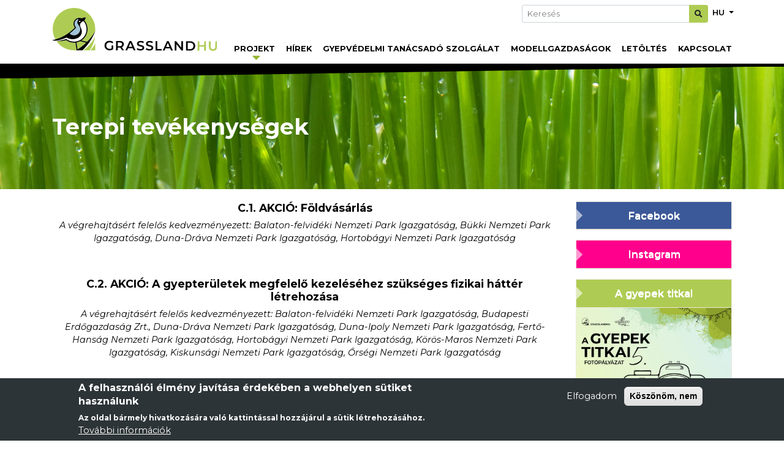

--- FILE ---
content_type: text/html; charset=UTF-8
request_url: https://www.grasslandlifeip.hu/terepi-tevekenysegek
body_size: 9598
content:
<!DOCTYPE html>
<html lang="hu" dir="ltr" prefix="og: https://ogp.me/ns#">
  <head>
    <meta charset="utf-8" />
<script async src="https://www.googletagmanager.com/gtag/js?id=UA-110514796-4"></script>
<script>window.dataLayer = window.dataLayer || [];function gtag(){dataLayer.push(arguments)};gtag("js", new Date());gtag("set", "developer_id.dMDhkMT", true);gtag("config", "UA-110514796-4", {"groups":"default","anonymize_ip":true,"page_placeholder":"PLACEHOLDER_page_path"});</script>
<meta name="description" content="C.1. AKCIÓ: Földvásárlás A végrehajtásért felelős kedvezményezett: Balaton-felvidéki Nemzeti Park Igazgatóság, Bükki Nemzeti Park Igazgatóság, Duna-Dráva Nemzeti Park Igazgatóság, Hortobágyi Nemzeti Park Igazgatóság  " />
<link rel="canonical" href="https://www.grasslandlifeip.hu/terepi-tevekenysegek" />
<meta property="og:title" content="Terepi tevékenységek" />
<meta property="og:description" content="C.1. AKCIÓ: Földvásárlás A végrehajtásért felelős kedvezményezett: Balaton-felvidéki Nemzeti Park Igazgatóság, Bükki Nemzeti Park Igazgatóság, Duna-Dráva Nemzeti Park Igazgatóság, Hortobágyi Nemzeti Park Igazgatóság  " />
<meta name="Generator" content="Drupal 10 (https://www.drupal.org)" />
<meta name="MobileOptimized" content="width" />
<meta name="HandheldFriendly" content="true" />
<meta name="viewport" content="width=device-width, initial-scale=1, shrink-to-fit=no" />
<style>div#sliding-popup, div#sliding-popup .eu-cookie-withdraw-banner, .eu-cookie-withdraw-tab {background: #2D3437} div#sliding-popup.eu-cookie-withdraw-wrapper { background: transparent; } #sliding-popup h1, #sliding-popup h2, #sliding-popup h3, #sliding-popup p, #sliding-popup label, #sliding-popup div, .eu-cookie-compliance-more-button, .eu-cookie-compliance-secondary-button, .eu-cookie-withdraw-tab { color: #ffffff;} .eu-cookie-withdraw-tab { border-color: #ffffff;}</style>
<meta http-equiv="x-ua-compatible" content="ie=edge" />
<link rel="icon" href="/themes/custom/bootstrap_grassland/favicon.ico" type="image/vnd.microsoft.icon" />
<link rel="alternate" hreflang="hu" href="https://www.grasslandlifeip.hu/terepi-tevekenysegek" />
<link rel="prev" href="/elokeszito-tevekenysegek" />
<link rel="up" href="/projekt" />
<link rel="next" href="/monitoring" />

    <title>Terepi tevékenységek | Grassland</title>
    <link rel="stylesheet" media="all" href="/core/modules/system/css/components/align.module.css?svu9kt" />
<link rel="stylesheet" media="all" href="/core/modules/system/css/components/fieldgroup.module.css?svu9kt" />
<link rel="stylesheet" media="all" href="/core/modules/system/css/components/container-inline.module.css?svu9kt" />
<link rel="stylesheet" media="all" href="/core/modules/system/css/components/clearfix.module.css?svu9kt" />
<link rel="stylesheet" media="all" href="/core/modules/system/css/components/details.module.css?svu9kt" />
<link rel="stylesheet" media="all" href="/core/modules/system/css/components/hidden.module.css?svu9kt" />
<link rel="stylesheet" media="all" href="/core/modules/system/css/components/item-list.module.css?svu9kt" />
<link rel="stylesheet" media="all" href="/core/modules/system/css/components/js.module.css?svu9kt" />
<link rel="stylesheet" media="all" href="/core/modules/system/css/components/nowrap.module.css?svu9kt" />
<link rel="stylesheet" media="all" href="/core/modules/system/css/components/position-container.module.css?svu9kt" />
<link rel="stylesheet" media="all" href="/core/modules/system/css/components/reset-appearance.module.css?svu9kt" />
<link rel="stylesheet" media="all" href="/core/modules/system/css/components/resize.module.css?svu9kt" />
<link rel="stylesheet" media="all" href="/core/modules/system/css/components/system-status-counter.css?svu9kt" />
<link rel="stylesheet" media="all" href="/core/modules/system/css/components/system-status-report-counters.css?svu9kt" />
<link rel="stylesheet" media="all" href="/core/modules/system/css/components/system-status-report-general-info.css?svu9kt" />
<link rel="stylesheet" media="all" href="/core/modules/system/css/components/tablesort.module.css?svu9kt" />
<link rel="stylesheet" media="all" href="/core/../themes/contrib/bootstrap_barrio/components/menu_columns/menu_columns.css?svu9kt" />
<link rel="stylesheet" media="all" href="/core/../themes/contrib/bootstrap_barrio/components/menu_main/menu_main.css?svu9kt" />
<link rel="stylesheet" media="all" href="/core/modules/views/css/views.module.css?svu9kt" />
<link rel="stylesheet" media="all" href="/modules/contrib/eu_cookie_compliance/css/eu_cookie_compliance.css?svu9kt" />
<link rel="stylesheet" media="all" href="/libraries/fontawesome/css/all.min.css?svu9kt" />
<link rel="stylesheet" media="all" href="/libraries/fontawesome/css/v4-shims.min.css?svu9kt" />
<link rel="stylesheet" media="all" href="/core/modules/layout_discovery/layouts/onecol/onecol.css?svu9kt" />
<link rel="stylesheet" media="all" href="/modules/contrib/social_media_links/css/social_media_links.theme.css?svu9kt" />
<link rel="stylesheet" media="all" href="/themes/contrib/bootstrap_barrio/css/components/node.css?svu9kt" />
<link rel="stylesheet" media="all" href="/themes/contrib/bootstrap_barrio/css/components/affix.css?svu9kt" />
<link rel="stylesheet" media="all" href="/themes/contrib/bootstrap_barrio/css/components/book-navigation.css?svu9kt" />
<link rel="stylesheet" media="all" href="/themes/contrib/bootstrap_barrio/css/components/form.css?svu9kt" />
<link rel="stylesheet" media="all" href="//fonts.googleapis.com/css?family=Montserrat:300,300i,400,400i,600,600i,700,700i,800,800i,900,900i&amp;display=swap&amp;subset=latin-ext" />
<link rel="stylesheet" media="all" href="/themes/custom/bootstrap_grassland/css/style.css?svu9kt" />
<link rel="stylesheet" media="all" href="//fonts.googleapis.com/css?family=Roboto|Roboto+Condensed:300,300i,400,400i,500,500i,700,700i&amp;amp;subset=latin-ext" />
<link rel="stylesheet" media="all" href="//fonts.googleapis.com/css?family=Roboto+Slab:300,400,700&amp;amp;subset=latin-ext" />

    
  </head>
  <body class="layout-one-sidebar layout-sidebar-second page-node-82 path-node node--type-page">
    <a href="#main-content" class="visually-hidden-focusable">
      Ugrás a tartalomra
    </a>
    
      <div class="dialog-off-canvas-main-canvas" data-off-canvas-main-canvas>
    <div id="page-wrapper">
  <div id="page">
    <header id="header" class="header" role="banner" aria-label="Webhely fejléce">
                      <nav class="navbar sticky-top navbar-dark bg-white navbar-expand-lg navbar-light" id="navbar-main" data-toggle="affix">
                    <div class="container">
                              <a href="/" title="Címlap" rel="home" class="navbar-brand">
              <img src="/themes/custom/bootstrap_grassland/logo.svg" alt="Címlap" class="img-fluid d-inline-block align-top logo" />
            <span class="d-none d-md-block site-name"></span>
    </a>
    

                          <button class="navbar-toggler navbar-toggler-right" type="button" data-toggle="collapse" data-target="#CollapsingNavbar" aria-controls="CollapsingNavbar" aria-expanded="false" aria-label="Toggle navigation"> <span class="navbar-toggler-icon"></span></button>
              <div class="collapse navbar-collapse" id="CollapsingNavbar">
                  <nav role="navigation" aria-labelledby="block-fonavigacio-menu" id="block-fonavigacio" data-block-plugin-id="system_menu_block:main" class="block block-menu navigation menu--main">
            
  <h2 class="visually-hidden" id="block-fonavigacio-menu">Fő navigáció</h2>
  

        
              <ul class="clearfix nav navbar-nav" data-component-id="bootstrap_barrio:menu_main">
                    <li class="nav-item menu-item--expanded active dropdown">
                          <span class="nav-link active dropdown-toggle nav-link-" data-bs-toggle="dropdown" aria-expanded="false" aria-haspopup="true">Projekt</span>
                        <ul class="dropdown-menu">
                    <li class="dropdown-item">
                          <a href="/projekt" class="nav-link--projekt" data-drupal-link-system-path="node/2">Projekt</a>
              </li>
                <li class="dropdown-item">
                          <a href="/elokeszito-tevekenysegek" title="Előkészítő tevékenységek" class="nav-link--elokeszito-tevekenysegek" data-drupal-link-system-path="node/81">Előkészítő tevékenységek</a>
              </li>
                <li class="dropdown-item active">
                          <a href="/terepi-tevekenysegek" title="Terepi tevékenységek" class="active nav-link--terepi-tevekenysegek is-active" data-drupal-link-system-path="node/82" aria-current="page">Terepi tevékenységek</a>
              </li>
                <li class="dropdown-item">
                          <a href="/monitoring" title="Monitoring" class="nav-link--monitoring" data-drupal-link-system-path="node/83">Monitoring</a>
              </li>
                <li class="dropdown-item">
                          <a href="/kommunikacio" title="Kommunikáció" class="nav-link--kommunikacio" data-drupal-link-system-path="node/84">Kommunikáció</a>
              </li>
                <li class="dropdown-item">
                          <a href="/menedzsment-tevekenysegek" title="Menedzsment tevékenységek" class="nav-link--menedzsment-tevekenysegek" data-drupal-link-system-path="node/85">Menedzsment tevékenységek</a>
              </li>
                <li class="dropdown-item">
                          <a href="/partnerek" class="nav-link--partnerek" data-drupal-link-system-path="partnerek">Projekt partnerek</a>
              </li>
        </ul>
  
              </li>
                <li class="nav-item">
                          <a href="/hirek" class="nav-link nav-link--hirek" data-drupal-link-system-path="hirek">Hírek</a>
              </li>
                <li class="nav-item">
                          <a href="/gyepvedelmi-tanacsado-szolgalat" class="nav-link nav-link--gyepvedelmi-tanacsado-szolgalat" data-drupal-link-system-path="node/142">Gyepvédelmi Tanácsadó Szolgálat</a>
              </li>
                <li class="nav-item">
                          <a href="/modellgazdasagok" title="modellgazdaságok" class="nav-link nav-link--modellgazdasagok" data-drupal-link-system-path="node/457">Modellgazdaságok</a>
              </li>
                <li class="nav-item menu-item--expanded dropdown">
                          <span class="nav-link dropdown-toggle nav-link-" data-bs-toggle="dropdown" aria-expanded="false" aria-haspopup="true">Letöltés</span>
                        <ul class="dropdown-menu">
                    <li class="dropdown-item">
                          <a href="/arculati-elemek" class="nav-link--arculati-elemek" data-drupal-link-system-path="letoltesek/199">Arculati elemek</a>
              </li>
                <li class="dropdown-item">
                          <a href="/kiadvanyok" class="nav-link--kiadvanyok" data-drupal-link-system-path="letoltesek/200">Kiadványok</a>
              </li>
                <li class="dropdown-item">
                          <a href="/publikaciok" class="nav-link--publikaciok" data-drupal-link-system-path="letoltesek/201">Publikációk</a>
              </li>
                <li class="dropdown-item">
                          <a href="/letoltesek/videotar" class="nav-link--letoltesek-videotar" data-drupal-link-system-path="letoltesek/videotar">Videótár</a>
              </li>
        </ul>
  
              </li>
                <li class="nav-item">
                          <a href="/kapcsolat" class="nav-link nav-link--kapcsolat" data-drupal-link-system-path="node/88">Kapcsolat</a>
              </li>
        </ul>
  



  </nav>


                                  <div class="form-inline navbar-form float-right">
                      <section class="row region region-header-form">
    <div class="views-exposed-form block block-views block-views-exposed-filter-blocksearch-page" data-drupal-selector="views-exposed-form-search-page" id="block-felfedetturlapsearchpage" data-block-plugin-id="views_exposed_filter_block:search-page">
  
    
      <div class="content">
      
<form action="/search" method="get" id="views-exposed-form-search-page" accept-charset="UTF-8">
  
<div class="form-row">
    <div class="input-group input-group-sm input-group-search">
        <input placeholder="Keresés" data-drupal-selector="edit-keywords" type="text" id="edit-keywords" name="keywords" value="" size="30" maxlength="128" class="form-control" />

        <div class="input-group-append">
            <button data-drupal-selector="edit-submit-search" type="submit" id="edit-submit-search" value="" class="button js-form-submit form-submit btn btn-primary btn-submit">
            <i class="fas fa-search"></i>
        
</button>

        </div>
    </div>
</div>

</form>

    </div>
  </div>
<div class="language-switcher-language-url block block-language block-language-blocklanguage-interface" id="block-nyelvvalaszto" role="navigation" data-block-plugin-id="language_block:language_interface">
  
    
      <div class="content">
          <button class="btn btn-primary dropdown-toggle" type="button" data-toggle="dropdown">HU <span class="caret"></span></button>
    <ul class="dropdown-menu">
                        <li><a href="/en/node/82" class="language-link" hreflang="en" data-drupal-link-system-path="node/82"><img src="https://www.grasslandlifeip.hu/themes/custom/bootstrap_grassland/images/icons/flags/shiny/24/EN.png" /><span>EN</span></a></li>
                                              <li></li>
                  </ul>
    </div>
  </div>

  </section>

                  </div>
                	          </div>
                                            </div>
                  </nav>
          </header>
                  <div class="page-title-section">
          <div class="container">
            <div class="row">
              <div class="col-lg-9">
                  <div id="block-oldalcime" data-block-plugin-id="page_title_block" class="block block-core block-page-title-block">
  
    
      <div class="content">
      
  <h1 class="title"><span class="field field--name-title field--type-string field--label-hidden">Terepi tevékenységek</span>
</h1>


    </div>
  </div>


              </div>
            </div>
          </div>
        </div>
                      <div id="main-wrapper" class="layout-main-wrapper clearfix">
              <div id="main" class="container">
          <div class="row row-offcanvas row-offcanvas-left clearfix">
                        <main class="main-content col" id="content" role="main">
                <section class="section">
                  <a id="main-content" tabindex="-1"></a>
                    <div data-drupal-messages-fallback class="hidden"></div><div id="block-mainpagecontent" data-block-plugin-id="system_main_block" class="block block-system block-system-main-block">
  
    
      <div class="content">
      

<article class="node node--type-page node--view-mode-full clearfix">
  <header>
    
        
      </header>
  <div class="node__content clearfix">
      <div class="layout layout--onecol">
    <div  class="layout__region layout__region--content">
      <div data-block-plugin-id="field_block:node:page:body" class="block block-layout-builder block-field-blocknodepagebody">
  
    
      <div class="content">
      
            <div class="clearfix text-formatted field field--name-body field--type-text-with-summary field--label-hidden field__item"><h4 class="text-align-center">C.1. AKCIÓ: Földvásárlás</h4>
<p class="text-align-center"><em>A végrehajtásért felelős kedvezményezett: Balaton-felvidéki Nemzeti Park Igazgatóság, Bükki Nemzeti Park Igazgatóság, Duna-Dráva Nemzeti Park Igazgatóság, Hortobágyi Nemzeti Park Igazgatóság</em></p>
<p>&nbsp;</p>
<h4 class="text-align-center">C.2. AKCIÓ: A gyepterületek megfelelő kezeléséhez szükséges fizikai háttér létrehozása</h4>
<p class="text-align-center"><em>A végrehajtásért felelős kedvezményezett: Balaton-felvidéki Nemzeti Park Igazgatóság, Budapesti Erdőgazdaság Zrt., Duna-Dráva Nemzeti Park Igazgatóság, Duna-Ipoly Nemzeti Park Igazgatóság, Fertő-Hanság Nemzeti Park Igazgatóság, Hortobágyi Nemzeti Park Igazgatóság, Körös-Maros Nemzeti Park Igazgatóság, Kiskunsági Nemzeti Park Igazgatóság, Őrségi Nemzeti Park Igazgatóság</em></p>
<p>&nbsp;</p>
<ul>
<li>C.2.1. alprogram: Infrastruktúra létrehozása</li>
<li>C.2.2. alprogram: Legeltetett haszonállatok elhelyezése</li>
<li>C.2.3. alprogram: Kis méretű vízgazdálkodásra szolgáló infrastruktúra átalakítása és felújítása</li>
<li>C.2.4. alprogram: Árkok és egyéb földmunkák felszámolása</li>
<li>C.2.5. alprogram: Útvonalak, akadályok javítása, felújítása és létesítése, illegális szemétlerakó helyek felszámolása, tavak helyreállítása</li>
</ul>
<p>&nbsp;</p>
<h4 class="text-align-center">C.3. AKCIÓ: A projektterületek előkészítése legeltetésre és kaszálásra</h4>
<p class="text-align-center"><em>A végrehajtásért felelős kedvezményezett: Balaton-felvidéki Nemzeti Park Igazgatóság, Budapesti Erdőgazdaság Zrt., Bükki Nemzeti Park Igazgatóság, Duna-Dráva Nemzeti Park Igazgatóság, Duna-Ipoly Nemzeti Park Igazgatóság, Fertő-Hanság Nemzeti Park Igazgatóság, Hortobágyi Nemzeti Park Igazgatóság, Őrségi Nemzeti Park Igazgatóság</em></p>
<p>&nbsp;</p>
<ul>
<li>C.3.1. alprogram: Szukcesszió megfékezése – a terjedő bozót és sás irtása</li>
<li>C.3.2. alprogram: A projektterületeken és környezetükben található inváziós fajok kiirtása</li>
<li>C.3.3. alprogram: Gyepterületek és kisebb erdőterületek visszaállítása</li>
</ul>
<p>&nbsp;</p>
<h4 class="text-align-center">C.4. AKCIÓ: Modellgazdaságok létrehozása, támogatása és üzemeltetése</h4>
<p class="text-align-center"><em>A végrehajtásért felelős kedvezményezett: Nemzeti Agrárgazdasági Kamara, Magyar Madártani és Természetvédelmi Egyesület, Herman Ottó Intézet Nonprofit Kft.</em></p>
<p class="text-align-center">&nbsp;</p>
<h4 class="text-align-center">C.5. AKCIÓ: Fajokat célzó környezetvédelmi intézkedések</h4>
<p class="text-align-center"><em>A végrehajtásért felelős kedvezményezett: Magyar Természettudományi Múzeum, Hortobágyi Nemzeti Park Igazgatóság, Bükki Nemzeti Park Igazgatóság</em></p>
</div>
      
    </div>
  </div>
<div data-block-plugin-id="extra_field_block:node:page:links" class="block block-layout-builder block-extra-field-blocknodepagelinks">
  
    
      <div class="content">
      


    </div>
  </div>

    </div>
  </div>

  <nav id="book-navigation-2" class="book-navigation" role="navigation" aria-labelledby="book-label-2">
    
          <h2 class="visually-hidden" id="book-label-2">Könyv kereszthivatkozásai ehhez: Terepi tevékenységek</h2>
      <ul class="book-pager row d-flex">
        <li class="book-pager__item book-pager__item--previous col">
                    <a href="/elokeszito-tevekenysegek" rel="prev" title="Ugrás az előző oldalra"><b class="visually-hidden">‹</b> Előkészítő tevékenységek</a>
                  </li>
        <li class="book-pager__item book-pager__item--center col">
                    <a href="/projekt" title="Ugrás a szülő lapra.">Fel</a>
                  </li>
        <li class="book-pager__item book-pager__item--next col">
                    <a href="/monitoring" rel="next" title="Ugrás a következő oldalra">Monitoring <b class="visually-hidden">›</b></a>
                  </li>
    </ul>
      </nav>

  </div>
</article>

    </div>
  </div>


                </section>
              </main>
                          <div class="sidebar_second sidebar order-last col-lg-3" id="sidebar_second">
                <aside class="section" role="complementary">
                    <div id="block-facebook" data-block-plugin-id="block_content:e660880c-54cb-45b0-a354-2f9641215d0c" class="block-content-link block block-block-content block-block-contente660880c-54cb-45b0-a354-2f9641215d0c block-type--link">
  
      <h2 class="block-title">
        <a href="https://www.facebook.com/grasslandlifeip">Facebook</a>
    </h2>
    
</div>
<div id="block-instagram" data-block-plugin-id="block_content:04206628-cf39-4081-949f-1706e9c6cac8" class="block-content-link block block-block-content block-block-content04206628-cf39-4081-949f-1706e9c6cac8 block-type--link">
  
      <h2 class="block-title">
        <a href="https://www.instagram.com/grasslandlifeip/">Instagram</a>
    </h2>
    
</div>
<div id="block-fotopalyazat" class="block--primary block-content-banner block block-block-content block-block-content09b3885b-6783-4085-ba48-6f327660e203" data-block-plugin-id="block_content:09b3885b-6783-4085-ba48-6f327660e203">
  
      <h2 class="block-title"><span>A gyepek titkai</span></h2>
    
      <div class="content">
      

              <a href="https://www.grasslandlifeip.hu/a-gyepek-titkai"><img loading="eager" class="image-style--responsive_100_thumbnail image-style-responsive-100-thumbnail" src="/sites/default/files/styles/responsive_100_thumbnail/public/2025-07/gyt_V_mutaciok_1_1.jpg?itok=HYL3Fnr5" width="800" height="800" alt="A gyepek titkai 5." />

</a>

      
    </div>
  </div>
<div class="views-element-container block--light block block-views block-views-blockpartners-block-2" id="block-views-block-partners-block-2" data-block-plugin-id="views_block:partners-block_2">
  
      <h2 class="block-title"><span>Partnerek</span></h2>
    
      <div class="content">
      <div><div class="view view-partners view-id-partners view-display-id-block_2 js-view-dom-id-09c4821c8402ba8bc8d1e455cb36373f2b3dc495d778c5552ef3b4f62b727106">
  
    
      
      <div class="view-content row">
      
<div id="views-bootstrap-partners-block-2" class="carousel slide"
    data-interval="5000"
     data-ride="carousel"     data-pause="hover"
>
      <ol class="carousel-indicators">
                          <li class="active" data-target="#views-bootstrap-partners-block-2" data-slide-to="0"></li>
                          <li class="" data-target="#views-bootstrap-partners-block-2" data-slide-to="1"></li>
                          <li class="" data-target="#views-bootstrap-partners-block-2" data-slide-to="2"></li>
                          <li class="" data-target="#views-bootstrap-partners-block-2" data-slide-to="3"></li>
                          <li class="" data-target="#views-bootstrap-partners-block-2" data-slide-to="4"></li>
                          <li class="" data-target="#views-bootstrap-partners-block-2" data-slide-to="5"></li>
                          <li class="" data-target="#views-bootstrap-partners-block-2" data-slide-to="6"></li>
                          <li class="" data-target="#views-bootstrap-partners-block-2" data-slide-to="7"></li>
                          <li class="" data-target="#views-bootstrap-partners-block-2" data-slide-to="8"></li>
                          <li class="" data-target="#views-bootstrap-partners-block-2" data-slide-to="9"></li>
                          <li class="" data-target="#views-bootstrap-partners-block-2" data-slide-to="10"></li>
                          <li class="" data-target="#views-bootstrap-partners-block-2" data-slide-to="11"></li>
                          <li class="" data-target="#views-bootstrap-partners-block-2" data-slide-to="12"></li>
                          <li class="" data-target="#views-bootstrap-partners-block-2" data-slide-to="13"></li>
                          <li class="" data-target="#views-bootstrap-partners-block-2" data-slide-to="14"></li>
        </ol>
  
    <div class="carousel-inner">
                    <div class="carousel-item active">
        <a href="https://zoldakcio.hu/" target="_blank">  <img loading="lazy" class="image-style--responsive_100_thumbnail image-style-responsive-100-thumbnail" src="/sites/default/files/styles/responsive_100_thumbnail/public/2019-09/ZAE.jpg?itok=Ha_kYjr8" width="800" height="800" alt="" />


</a>
                </div>
                    <div class="carousel-item ">
        <a href="http://www.orseginemzetipark.hu/" target="_blank">  <img loading="lazy" class="image-style--responsive_100_thumbnail image-style-responsive-100-thumbnail" src="/sites/default/files/styles/responsive_100_thumbnail/public/2019-09/%C5%90NPI.jpg?itok=RlhjGJpp" width="800" height="800" alt="" />


</a>
                </div>
                    <div class="carousel-item ">
        <a href="https://www.nak.hu/" target="_blank">  <img loading="lazy" class="image-style--responsive_100_thumbnail image-style-responsive-100-thumbnail" src="/sites/default/files/styles/responsive_100_thumbnail/public/2019-09/nak.jpg?itok=wD0Smz70" width="800" height="800" alt="" />


</a>
                </div>
                    <div class="carousel-item ">
        <a href="http://www.nhmus.hu/" target="_blank">  <img loading="lazy" class="image-style--responsive_100_thumbnail image-style-responsive-100-thumbnail" src="/sites/default/files/styles/responsive_100_thumbnail/public/2021-07/K%C3%A9perny%C5%91fot%C3%B3%202021-07-04%20-%2023.51.52.png?itok=9li1wQNz" width="800" height="800" alt="" />


</a>
                </div>
                    <div class="carousel-item ">
        <a href="http://www.mme.hu/" target="_blank">  <img loading="lazy" class="image-style--responsive_100_thumbnail image-style-responsive-100-thumbnail" src="/sites/default/files/styles/responsive_100_thumbnail/public/2019-09/mme.jpg?itok=D1SkpcBR" width="800" height="800" alt="" />


</a>
                </div>
                    <div class="carousel-item ">
        <a href="http://www.kmnp.hu" target="_blank">  <img loading="lazy" class="image-style--responsive_100_thumbnail image-style-responsive-100-thumbnail" src="/sites/default/files/styles/responsive_100_thumbnail/public/2019-09/KMNPI.jpg?itok=-66E76Go" width="800" height="800" alt="Körös-Maros Nemzeti Park logo" />


</a>
                </div>
                    <div class="carousel-item ">
        <a href="http://knp.nemzetipark.gov.hu" target="_blank">  <img loading="lazy" class="image-style--responsive_100_thumbnail image-style-responsive-100-thumbnail" src="/sites/default/files/styles/responsive_100_thumbnail/public/2019-09/knp.jpg?itok=KqzOgupn" width="800" height="800" alt="Kiskunsági Nemzeti Park logo" />


</a>
                </div>
                    <div class="carousel-item ">
        <a href="https://www.hnp.hu/hu" target="_blank">  <img loading="lazy" class="image-style--responsive_100_thumbnail image-style-responsive-100-thumbnail" src="/sites/default/files/styles/responsive_100_thumbnail/public/2019-09/hnpi.jpg?itok=O110iycx" width="800" height="800" alt="Hortobágyi Nemzeti Park logo" />


</a>
                </div>
                    <div class="carousel-item ">
        <a href="http://www.hermanottointezet.hu/" target="_blank">  <img loading="lazy" class="image-style--responsive_100_thumbnail image-style-responsive-100-thumbnail" src="/sites/default/files/styles/responsive_100_thumbnail/public/2019-09/HOI.jpg?itok=vP6HASv7" width="800" height="800" alt="HOI logo" />


</a>
                </div>
                    <div class="carousel-item ">
        <a href="https://www.ferto-hansag.hu/" target="_blank">  <img loading="lazy" class="image-style--responsive_100_thumbnail image-style-responsive-100-thumbnail" src="/sites/default/files/styles/responsive_100_thumbnail/public/2023-06/FHNP_logo-2021_honlapra.jpg?itok=bYmqcC6p" width="800" height="800" alt="" />


</a>
                </div>
                    <div class="carousel-item ">
        <a href="https://www.dunaipoly.hu/hu/" target="_blank">  <img loading="lazy" class="image-style--responsive_100_thumbnail image-style-responsive-100-thumbnail" src="/sites/default/files/styles/responsive_100_thumbnail/public/2019-09/dinpi.jpg?itok=7K9ydqMy" width="800" height="800" alt="Duna-Ipoly Nemzeti Park logo" />


</a>
                </div>
                    <div class="carousel-item ">
        <a href="http://www.ddnp.hu/" target="_blank">  <img loading="lazy" class="image-style--responsive_100_thumbnail image-style-responsive-100-thumbnail" src="/sites/default/files/styles/responsive_100_thumbnail/public/2019-09/ddnp.jpg?itok=94cAMvJe" width="800" height="800" alt="Duna-Dráva Nemzeti Park logo" />


</a>
                </div>
                    <div class="carousel-item ">
        <a href="https://www.bnpi.hu/" target="_blank">  <img loading="lazy" class="image-style--responsive_100_thumbnail image-style-responsive-100-thumbnail" src="/sites/default/files/styles/responsive_100_thumbnail/public/2019-09/bnp.jpg?itok=2aktHNxm" width="800" height="800" alt="Bükki Nemzeti Park Iogo" />


</a>
                </div>
                    <div class="carousel-item ">
        <a href="http://www.bp-erdo.hu/" target="_blank">  <img loading="lazy" class="image-style--responsive_100_thumbnail image-style-responsive-100-thumbnail" src="/sites/default/files/styles/responsive_100_thumbnail/public/2019-09/BEZRT.jpg?itok=tgQkGguF" width="800" height="800" alt="Budapesti Erdőgazdaság logo" />


</a>
                </div>
                    <div class="carousel-item ">
        <a href="https://www.bfnp.hu/" target="_blank">  <img loading="lazy" class="image-style--responsive_100_thumbnail image-style-responsive-100-thumbnail" src="/sites/default/files/styles/responsive_100_thumbnail/public/2019-09/BFNP.jpg?itok=8VAe2UqG" width="800" height="800" alt="Balaton-felvidéki Nemzeti Park logo " />


</a>
                </div>
      </div>
        <a class="carousel-control-prev" href="#views-bootstrap-partners-block-2" role="button" data-slide="prev">
      <span class="carousel-control-prev-icon" aria-hidden="true"></span>
      <span class="sr-only">Previous</span>
    </a>
    <a class="carousel-control-next" href="#views-bootstrap-partners-block-2" role="button" data-slide="next">
      <span class="carousel-control-next-icon" aria-hidden="true"></span>
      <span class="sr-only">Next</span>
    </a>
  </div>
    </div>
  
          </div>
</div>

    </div>
  </div>


                </aside>
              </div>
                      </div>
        </div>
          </div>
          <div class="featured-bottom bg-primary">
        <aside class="container clearfix" role="complementary">
            <section class="region region-featured-bottom-first">
    <div id="block-bootstrap-grassland-lifeipblock" data-block-plugin-id="block_content:3419e51e-1297-4d3c-897a-adb3071afcc3" class="block-content-lifeip block block-block-content block-block-content3419e51e-1297-4d3c-897a-adb3071afcc3">
  
    
      <div class="content">
        <div class="row">

    <div class="col-lg-8 pr-5 mb-2">
      
            <div class="clearfix text-formatted field field--name-field-life-sentence field--type-text-long field--label-hidden field__item"><h4>A LIFE IP GRASSLAND-HU (LIFE17 IPE/HU/000018)&nbsp;projekt az Európai Unió LIFE Programjának támogatásával valósul meg.</h4>
</div>
      
    </div>

    <div class="col-lg-4">
      <div class="d-flex flex-wrap justify-content-between">
        
            <div class="field field--name-field-life-logo field--type-image field--label-hidden field__item">  <a href="https://cinea.ec.europa.eu/publications/life-integrated-projects_en"><img loading="lazy" class="image-style--100h image-style-_00h" src="/sites/default/files/styles/100h/public/2024-11/life_logo_black.png?itok=8g9AO51N" width="112" height="110" alt="LifeIP logo" />

</a>
</div>
      
        
            <div class="field field--name-field-natura2000-logo field--type-image field--label-hidden field__item">  <img loading="lazy" class="image-style--100h image-style-_00h" src="/sites/default/files/styles/100h/public/2024-11/natura2000_logo_black.png?itok=Sf0mK-qR" width="159" height="110" alt="Natura2000 logo" />


</div>
      
      </div>
    </div>

  </div>


    </div>
  </div>

  </section>

          
          
        </aside>
      </div>
        <footer class="site-footer">
                            <div class="site-footer__top clearfix">
              <div class="container">
                <div class="row">
                  <div class="col-md">  <section class="region region-footer-first">
    <div id="block-projekt" data-block-plugin-id="block_content:566111cf-999b-453f-ad32-ef31a3623403" class="block-content-text block block-block-content block-block-content566111cf-999b-453f-ad32-ef31a3623403">
  
      <h2 class="block-title"><span>Projekt</span></h2>
    
      <div class="content">
      
            <div class="clearfix text-formatted field field--name-body field--type-text-with-summary field--label-hidden field__item"><p>A pannon gyepek és kapcsolódó élőhelyek hosszú távú megőrzése az Országos Natura 2000 Priorizált Intézkedési Terv stratégiai intézkedéseinek megvalósításával</p>
<p>A LIFE IP GRASSLAND-HU projekt célja a füves élőhelyek és az ezekhez kötődő fajok természetvédelmi helyzetének javítása és hosszú távú megőrzése. <a href="/projekt">Tovább</a></p>
</div>
      
    </div>
  </div>

  </section>
</div>                  <div class="col-md">  <section class="region region-footer-second">
    <div id="block-elerhetosegek-2" data-block-plugin-id="block_content:b55dfd37-7416-4d1b-bcf6-4830f7a36ad7" class="block-content-text block block-block-content block-block-contentb55dfd37-7416-4d1b-bcf6-4830f7a36ad7">
  
      <h2 class="block-title"><span>Elérhetőségek </span></h2>
    
      <div class="content">
      
            <div class="clearfix text-formatted field field--name-body field--type-text-with-summary field--label-hidden field__item"><p>Koordináló kedvezményezett:<br>Herman Ottó Intézet Nonprofit Kft.<br>1223 Budapest, Park utca 2.<br>+36 1 362 8100<br><span class="spamspan"><span class="u">grassland</span> [at] <span class="d">hoi.hu</span><span class="t"> (grassland[at]hoi[dot]hu)</span></span></p>
</div>
      
    </div>
  </div>

  </section>
</div>                  <div class="col-md">  <section class="region region-footer-third">
    <nav role="navigation" aria-labelledby="block-lablec-menu" id="block-lablec" data-block-plugin-id="system_menu_block:footer" class="block block-menu navigation menu--footer">
            
  <h2 class="visually-hidden" id="block-lablec-menu">Lábléc</h2>
  

        
              <ul class="clearfix nav flex-row" data-component-id="bootstrap_barrio:menu_columns">
                    <li class="nav-item">
                <a href="/adatvedelmi-nyilatkozat" class="nav-link nav-link--adatvedelmi-nyilatkozat" data-drupal-link-system-path="node/1">Adatvédelmi nyilatkozat</a>
              </li>
                <li class="nav-item">
                <a href="/impresszum" class="nav-link nav-link--impresszum" data-drupal-link-system-path="node/110">Impresszum</a>
              </li>
        </ul>
  



  </nav>

  </section>
</div>                                  </div>
                <div class="row">
                  <div class="col-md">  <section class="region region-footer-fifth">
    <div id="block-kozossegimediaikonok" data-block-plugin-id="social_media_links_block" class="block-social-media-links block block-social-media-links-block">
  
    
      <div class="content">
      

<ul class="social-media-links--platforms platforms inline horizontal">
      <li>
      <a href="https://www.facebook.com/grasslandlifeip"  target="_blank" >
        <span class="icon-wrapper"><span class='fab fa-facebook fa-2x'></span></span>
                  <span>Facebook</span>
              </a>
    </li>
      <li>
      <a href="https://www.youtube.com/channel/UCWa03HKWwvyNryCJVzR7pqg"  target="_blank" >
        <span class="icon-wrapper"><span class='fab fa-youtube fa-2x'></span></span>
                  <span>Youtube</span>
              </a>
    </li>
      <li>
      <a href="https://www.instagram.com/grasslandlifeip"  target="_blank" >
        <span class="icon-wrapper"><span class='fab fa-instagram fa-2x'></span></span>
                  <span>Instagram</span>
              </a>
    </li>
  </ul>

    </div>
  </div>

  </section>
</div>                </div>
              </div>
            </div>
                  </div>
                  <div class="site-footer__bottom">
            <div class="container">
                <section class="row region region-footer-bottom">
    <div id="block-copyright" data-block-plugin-id="block_content:a5b4c2b8-dfe2-4167-93b4-02fc62d06211" class="block-content-text block block-block-content block-block-contenta5b4c2b8-dfe2-4167-93b4-02fc62d06211">
  
    
      <div class="content">
      
            <div class="clearfix text-formatted field field--name-body field--type-text-with-summary field--label-hidden field__item"><p>© Herman Ottó Intézet Nonprofit Kft. 2019.</p>
</div>
      
    </div>
  </div>

  </section>

            </div>
          </div>
                  </footer>
  </div>
</div>

  </div>

    
    <script type="application/json" data-drupal-selector="drupal-settings-json">{"path":{"baseUrl":"\/","pathPrefix":"","currentPath":"node\/82","currentPathIsAdmin":false,"isFront":false,"currentLanguage":"hu"},"pluralDelimiter":"\u0003","suppressDeprecationErrors":true,"google_analytics":{"account":"UA-110514796-4","trackOutbound":true,"trackMailto":true,"trackTel":true,"trackDownload":true,"trackDownloadExtensions":"7z|aac|arc|arj|asf|asx|avi|bin|csv|doc(x|m)?|dot(x|m)?|exe|flv|gif|gz|gzip|hqx|jar|jpe?g|js|mp(2|3|4|e?g)|mov(ie)?|msi|msp|pdf|phps|png|ppt(x|m)?|pot(x|m)?|pps(x|m)?|ppam|sld(x|m)?|thmx|qtm?|ra(m|r)?|sea|sit|tar|tgz|torrent|txt|wav|wma|wmv|wpd|xls(x|m|b)?|xlt(x|m)|xlam|xml|z|zip"},"eu_cookie_compliance":{"cookie_policy_version":"1.0.0","popup_enabled":true,"popup_agreed_enabled":false,"popup_hide_agreed":false,"popup_clicking_confirmation":false,"popup_scrolling_confirmation":false,"popup_html_info":"\u003Cdiv aria-labelledby=\u0022popup-text\u0022  class=\u0022eu-cookie-compliance-banner eu-cookie-compliance-banner-info eu-cookie-compliance-banner--opt-in\u0022\u003E\n  \u003Cdiv class=\u0022popup-content info eu-cookie-compliance-content\u0022\u003E\n        \u003Cdiv id=\u0022popup-text\u0022 class=\u0022eu-cookie-compliance-message\u0022 role=\u0022document\u0022\u003E\n      \u003Ch2\u003EA felhaszn\u00e1l\u00f3i \u00e9lm\u00e9ny jav\u00edt\u00e1sa \u00e9rdek\u00e9ben a webhelyen s\u00fctiket haszn\u00e1lunk\u003C\/h2\u003E\n\u003Cp\u003EAz oldal b\u00e1rmely hivatkoz\u00e1s\u00e1ra val\u00f3 kattint\u00e1ssal hozz\u00e1j\u00e1rul a s\u00fctik l\u00e9trehoz\u00e1s\u00e1hoz.\u003C\/p\u003E\n\n              \u003Cbutton type=\u0022button\u0022 class=\u0022find-more-button eu-cookie-compliance-more-button\u0022\u003ETov\u00e1bbi inform\u00e1ci\u00f3k\u003C\/button\u003E\n          \u003C\/div\u003E\n\n    \n    \u003Cdiv id=\u0022popup-buttons\u0022 class=\u0022eu-cookie-compliance-buttons\u0022\u003E\n            \u003Cbutton type=\u0022button\u0022 class=\u0022agree-button eu-cookie-compliance-secondary-button\u0022\u003EElfogadom\u003C\/button\u003E\n              \u003Cbutton type=\u0022button\u0022 class=\u0022decline-button eu-cookie-compliance-default-button\u0022\u003EK\u00f6sz\u00f6n\u00f6m, nem\u003C\/button\u003E\n          \u003C\/div\u003E\n  \u003C\/div\u003E\n\u003C\/div\u003E","use_mobile_message":false,"mobile_popup_html_info":"\u003Cdiv aria-labelledby=\u0022popup-text\u0022  class=\u0022eu-cookie-compliance-banner eu-cookie-compliance-banner-info eu-cookie-compliance-banner--opt-in\u0022\u003E\n  \u003Cdiv class=\u0022popup-content info eu-cookie-compliance-content\u0022\u003E\n        \u003Cdiv id=\u0022popup-text\u0022 class=\u0022eu-cookie-compliance-message\u0022 role=\u0022document\u0022\u003E\n      \n              \u003Cbutton type=\u0022button\u0022 class=\u0022find-more-button eu-cookie-compliance-more-button\u0022\u003ETov\u00e1bbi inform\u00e1ci\u00f3k\u003C\/button\u003E\n          \u003C\/div\u003E\n\n    \n    \u003Cdiv id=\u0022popup-buttons\u0022 class=\u0022eu-cookie-compliance-buttons\u0022\u003E\n            \u003Cbutton type=\u0022button\u0022 class=\u0022agree-button eu-cookie-compliance-secondary-button\u0022\u003EElfogadom\u003C\/button\u003E\n              \u003Cbutton type=\u0022button\u0022 class=\u0022decline-button eu-cookie-compliance-default-button\u0022\u003EK\u00f6sz\u00f6n\u00f6m, nem\u003C\/button\u003E\n          \u003C\/div\u003E\n  \u003C\/div\u003E\n\u003C\/div\u003E","mobile_breakpoint":768,"popup_html_agreed":false,"popup_use_bare_css":false,"popup_height":"auto","popup_width":"100%","popup_delay":1000,"popup_link":"\/adatvedelmi-nyilatkozat","popup_link_new_window":true,"popup_position":false,"fixed_top_position":true,"popup_language":"hu","store_consent":false,"better_support_for_screen_readers":false,"cookie_name":"","reload_page":false,"domain":"","domain_all_sites":false,"popup_eu_only":false,"popup_eu_only_js":false,"cookie_lifetime":100,"cookie_session":0,"set_cookie_session_zero_on_disagree":0,"disagree_do_not_show_popup":false,"method":"opt_in","automatic_cookies_removal":true,"allowed_cookies":"","withdraw_markup":"\u003Cbutton type=\u0022button\u0022 class=\u0022eu-cookie-withdraw-tab\u0022\u003EAdatv\u00e9delmi be\u00e1ll\u00edt\u00e1sok\u003C\/button\u003E\n\u003Cdiv aria-labelledby=\u0022popup-text\u0022 class=\u0022eu-cookie-withdraw-banner\u0022\u003E\n  \u003Cdiv class=\u0022popup-content info eu-cookie-compliance-content\u0022\u003E\n    \u003Cdiv id=\u0022popup-text\u0022 class=\u0022eu-cookie-compliance-message\u0022 role=\u0022document\u0022\u003E\n      \u003Ch2\u003EA felhaszn\u00e1l\u00f3i \u00e9lm\u00e9ny jav\u00edt\u00e1sa \u00e9rdek\u00e9ben a webhelyen s\u00fctiket haszn\u00e1lunk\u003C\/h2\u003E\n\u003Cp\u003EHozz\u00e1j\u00e1rult, hogy s\u00fctiket hozzunk l\u00e9tre.\u003C\/p\u003E\n\n    \u003C\/div\u003E\n    \u003Cdiv id=\u0022popup-buttons\u0022 class=\u0022eu-cookie-compliance-buttons\u0022\u003E\n      \u003Cbutton type=\u0022button\u0022 class=\u0022eu-cookie-withdraw-button \u0022\u003EWithdraw consent\u003C\/button\u003E\n    \u003C\/div\u003E\n  \u003C\/div\u003E\n\u003C\/div\u003E","withdraw_enabled":false,"reload_options":0,"reload_routes_list":"","withdraw_button_on_info_popup":false,"cookie_categories":[],"cookie_categories_details":[],"enable_save_preferences_button":true,"cookie_value_disagreed":"0","cookie_value_agreed_show_thank_you":"1","cookie_value_agreed":"2","containing_element":"body","settings_tab_enabled":false,"olivero_primary_button_classes":"","olivero_secondary_button_classes":"","close_button_action":"close_banner","open_by_default":true,"modules_allow_popup":true,"hide_the_banner":false,"geoip_match":true},"ajaxTrustedUrl":{"\/search":true},"ajax":[],"user":{"uid":0,"permissionsHash":"28959999a65d93e55d8f7cc5dc0d3f02644e81646909fc8ef291380ad2bc7234"}}</script>
<script src="/core/assets/vendor/jquery/jquery.min.js?v=3.7.1"></script>
<script src="/core/assets/vendor/once/once.min.js?v=1.0.1"></script>
<script src="/sites/default/files/languages/hu_h4Db3Vk0lulDwGCmwHvLV0K8m_f8gHy2cZG-prhSetY.js?svu9kt"></script>
<script src="/core/misc/drupalSettingsLoader.js?v=10.4.1"></script>
<script src="/core/misc/drupal.js?v=10.4.1"></script>
<script src="/core/misc/drupal.init.js?v=10.4.1"></script>
<script src="/themes/contrib/bootstrap_barrio/js/affix.js?v=10.4.1"></script>
<script src="/themes/custom/caffelatte/js/popper.min.js?v=10.4.1"></script>
<script src="/themes/custom/caffelatte/js/bootstrap.min.js?v=10.4.1"></script>
<script src="/themes/custom/caffelatte/js/global.js?v=10.4.1"></script>
<script src="/modules/contrib/eu_cookie_compliance/js/eu_cookie_compliance.min.js?v=10.4.1" defer></script>
<script src="/modules/contrib/google_analytics/js/google_analytics.js?v=10.4.1"></script>
<script src="/modules/contrib/spamspan/js/spamspan.js?v=10.4.1"></script>

  <script defer src="https://static.cloudflareinsights.com/beacon.min.js/vcd15cbe7772f49c399c6a5babf22c1241717689176015" integrity="sha512-ZpsOmlRQV6y907TI0dKBHq9Md29nnaEIPlkf84rnaERnq6zvWvPUqr2ft8M1aS28oN72PdrCzSjY4U6VaAw1EQ==" data-cf-beacon='{"version":"2024.11.0","token":"6bb4ffb33b44495099598df70bebe8a6","r":1,"server_timing":{"name":{"cfCacheStatus":true,"cfEdge":true,"cfExtPri":true,"cfL4":true,"cfOrigin":true,"cfSpeedBrain":true},"location_startswith":null}}' crossorigin="anonymous"></script>
</body>
</html>


--- FILE ---
content_type: image/svg+xml
request_url: https://www.grasslandlifeip.hu/themes/custom/bootstrap_grassland/logo.svg
body_size: 4562
content:
<?xml version="1.0" encoding="UTF-8" standalone="no"?>
<!-- Created with Inkscape (http://www.inkscape.org/) -->

<svg
   xmlns:dc="http://purl.org/dc/elements/1.1/"
   xmlns:cc="http://creativecommons.org/ns#"
   xmlns:rdf="http://www.w3.org/1999/02/22-rdf-syntax-ns#"
   xmlns:svg="http://www.w3.org/2000/svg"
   xmlns="http://www.w3.org/2000/svg"
   xmlns:sodipodi="http://sodipodi.sourceforge.net/DTD/sodipodi-0.dtd"
   xmlns:inkscape="http://www.inkscape.org/namespaces/inkscape"
   id="svg2"
   version="1.1"
   inkscape:version="0.48.4 r9939"
   width="526.12476"
   height="137.13042"
   xml:space="preserve"
   sodipodi:docname="logo.svg"><metadata
     id="metadata8"><rdf:RDF><cc:Work
         rdf:about=""><dc:format>image/svg+xml</dc:format><dc:type
           rdf:resource="http://purl.org/dc/dcmitype/StillImage" /><dc:title></dc:title></cc:Work></rdf:RDF></metadata><defs
     id="defs6"><clipPath
       clipPathUnits="userSpaceOnUse"
       id="clipPath16"><path
         d="m 0,178.583 490.394,0 L 490.394,0 0,0 0,178.583 z"
         id="path18"
         inkscape:connector-curvature="0" /></clipPath></defs><sodipodi:namedview
     pagecolor="#ffffff"
     bordercolor="#666666"
     borderopacity="1"
     objecttolerance="10"
     gridtolerance="10"
     guidetolerance="10"
     inkscape:pageopacity="0"
     inkscape:pageshadow="2"
     inkscape:window-width="1410"
     inkscape:window-height="480"
     id="namedview4"
     showgrid="false"
     inkscape:zoom="0.86461092"
     inkscape:cx="75.459788"
     inkscape:cy="84.434112"
     inkscape:window-x="59"
     inkscape:window-y="24"
     inkscape:window-maximized="0"
     inkscape:current-layer="g10"
     fit-margin-top="0"
     fit-margin-left="0"
     fit-margin-right="0"
     fit-margin-bottom="0" /><g
     id="g10"
     inkscape:groupmode="layer"
     inkscape:label="GRASSLAND.HU_LOGO_Fekvo_RGB_Szines"
     transform="matrix(1.25,0,0,-1.25,-42.25675,180.62325)"><path
       inkscape:connector-curvature="0"
       id="path22"
       style="fill:#a2c3d6;fill-opacity:1;fill-rule:nonzero;stroke:none"
       d="m 93.7315,92.6172 c -10e-4,0.001 -0.002,0.002 -0.003,0.003 -1.017,-1.103 -2.049,-2.193 -3.115,-3.259 -3.791,-3.792 -7.797,-7.259 -11.991,-10.397 2.864,-2.802 6.776,-4.536 11.089,-4.536 8.759,0 15.885,7.126 15.885,15.884 0,4.379 -2.797,8.866 -5.506,12.159 l -0.007,0.008 c -0.013,0.016 -0.025,0.032 -0.038,0.048 -0.364,0.447 -0.748,0.986 -1.069,1.627 -0.015,0.028 -0.028,0.056 -0.042,0.083 -0.015,0.031 -0.031,0.061 -0.045,0.092 -1.338,2.718 -1.055,5.702 1.097,8.493 0.12,0.154 0.254,0.332 0.403,0.52 0.013,0.016 0.024,0.031 0.038,0.047 1.45,1.743 0.426,2.941 -1.277,2.454 -4.743,-1.778 -8.128,-6.357 -8.128,-11.714 0,-3.834 1.736,-7.27 4.462,-9.566 -0.289,-0.329 -0.587,-0.652 -0.88,-0.978 0.002,-0.002 0.005,-0.005 0.008,-0.008 -0.21,-0.233 -0.428,-0.462 -0.641,-0.693 -0.081,-0.089 -0.159,-0.179 -0.24,-0.267" /><g
       id="g24"
       transform="translate(50.6231,62.0196)"><path
         d="m 0,0 c -1.9,-0.406 -4.327,-0.884 -6.394,-1.168 0.206,-0.315 0.413,-0.63 0.624,-0.941 7.631,0.46 15.123,1.883 22.377,4.179 0.945,0.299 1.888,0.607 2.824,0.935 0.052,-0.04 0.104,-0.081 0.151,-0.119 5.407,-4.161 12.172,-6.641 19.507,-6.641 17.671,0 32.047,14.377 32.047,32.048 0,7.737 -2.76,14.839 -7.344,20.382 -0.002,-0.002 -0.004,-0.004 -0.007,-0.007 0,10e-4 0,0.002 0,0.003 -1.434,-0.297 -2.859,-0.868 -4.19,-1.727 -1.754,-1.131 -3.084,-2.532 -3.974,-4.077 -1.756,-3.044 -1.333,-6.054 0.208,-9.386 0.067,-0.16 0.139,-0.32 0.215,-0.479 1.629,-3.356 3.138,-7.363 3.138,-11.197 0,-6.183 -3.216,-11.628 -8.063,-14.752 -10e-4,0 -10e-4,-0.001 -0.002,-0.001 C 46.564,4.178 41.179,2.507 35.408,2.507 29.816,2.507 24.587,4.078 20.126,6.791 13.681,3.779 6.948,1.486 0,0"
         style="fill:#ffffff;fill-opacity:1;fill-rule:nonzero;stroke:none"
         id="path26"
         inkscape:connector-curvature="0" /></g><g
       id="g28"
       transform="translate(105.8556,110.0123)"><path
         d="m 0,0 c 0,0.878 -0.712,1.589 -1.589,1.589 -0.878,0 -1.59,-0.711 -1.59,-1.589 0,-0.878 0.712,-1.589 1.59,-1.589 C -0.712,-1.589 0,-0.878 0,0"
         style="fill:#ffffff;fill-opacity:1;fill-rule:nonzero;stroke:none"
         id="path30"
         inkscape:connector-curvature="0" /></g><g
       id="g32"
       transform="translate(96.087,56.2335)"><path
         d="m 0,0 2.65,-17.886 c 0.994,0.615 1.979,1.243 2.955,1.884 0.016,0.01 0.031,0.02 0.046,0.03 2.938,1.929 5.793,3.972 8.561,6.123 l 0.053,0.041 c 1.838,1.43 3.636,2.908 5.395,4.431 0.01,0.009 0.021,0.019 0.031,0.027 1.769,1.534 3.497,3.114 5.182,4.738 L 9.134,3.079 C 6.289,1.65 3.222,0.602 0,0"
         style="fill:#aecc53;fill-opacity:1;fill-rule:nonzero;stroke:none"
         id="path34"
         inkscape:connector-curvature="0" /></g><g
       id="g36"
       transform="translate(89.7115,144.4986)"><path
         d="m 0,0 c -29.926,0 -54.186,-24.26 -54.186,-54.186 0,-9.574 2.486,-18.566 6.844,-26.372 19.245,5.488 36.293,16.24 49.486,30.59 -2.154,2.613 -3.454,5.956 -3.454,9.599 0,8.342 6.786,15.128 15.127,15.128 2.3,0 4.475,-0.527 6.428,-1.45 5.019,3.702 9.701,2.078 9.701,2.078 0,0 0.218,-3.048 -3.415,-7.287 5.074,-6.031 8.137,-13.807 8.137,-22.286 0,-12.175 -6.309,-22.902 -15.828,-29.089 l 14.61,-3.427 c 4.003,4.045 7.746,8.347 11.201,12.88 0.018,0.023 0.036,0.047 0.053,0.07 0.412,0.541 0.82,1.085 1.224,1.632 0.049,0.067 0.097,0.135 0.146,0.202 0.372,0.505 0.741,1.013 1.105,1.525 0.087,0.121 0.171,0.244 0.257,0.366 0.325,0.46 0.65,0.921 0.97,1.385 0.141,0.206 0.28,0.415 0.421,0.622 0.26,0.384 0.522,0.767 0.779,1.153 0.256,0.385 0.508,0.775 0.76,1.162 0.138,0.213 0.279,0.424 0.416,0.638 1.18,1.84 2.315,3.712 3.405,5.612 l 0,5.269 C 54.187,-24.26 29.926,0 0,0"
         style="fill:#aecc53;fill-opacity:1;fill-rule:nonzero;stroke:none"
         id="path38"
         inkscape:connector-curvature="0" /></g><g
       id="g40"
       transform="translate(95.1163,36.1856)"><path
         d="m 0,0 c 0.398,0.229 0.792,0.464 1.188,0.697 l -2.811,18.968 c -1.242,-0.135 -2.503,-0.207 -3.781,-0.207 -7.455,0 -14.363,2.37 -20.022,6.39 -5.806,-1.596 -11.915,-2.454 -18.221,-2.454 -2.228,0 -4.432,0.109 -6.607,0.317 C -40.506,9.365 -24.056,-0.06 -5.405,-0.06 l 5.306,0 c 0.035,0.02 0.068,0.04 0.102,0.06 L 0,0 z"
         style="fill:#aecc53;fill-opacity:1;fill-rule:nonzero;stroke:none"
         id="path42"
         inkscape:connector-curvature="0" /></g><g
       id="g44"
       transform="translate(143.7677,71.6661)"><path
         d="m 0,0 c -6.887,-14.299 -17.373,-26.535 -30.282,-35.54 l 16.836,0 C -6.451,-24.389 -1.856,-12.275 0,0"
         style="fill:#aecc53;fill-opacity:1;fill-rule:nonzero;stroke:none"
         id="path46"
         inkscape:connector-curvature="0" /></g><g
       id="g48"
       transform="translate(132.1764,36.126)"><path
         d="m 0,0 11.672,0 0,17.119 C 8.432,11.148 4.529,5.403 0,0"
         style="fill:#aecc53;fill-opacity:1;fill-rule:nonzero;stroke:none"
         id="path50"
         inkscape:connector-curvature="0" /></g><g
       id="g52"
       transform="translate(98.7374,38.3477)"><path
         d="m 0,0 -2.65,17.886 c 3.222,0.601 6.289,1.65 9.133,3.079 L 22.222,17.273 C 15.468,10.761 8.021,4.962 0,0 m 5.529,70.075 c -0.878,0 -1.59,0.712 -1.59,1.59 0,0.877 0.712,1.589 1.59,1.589 0.877,0 1.589,-0.712 1.589,-1.589 0,-0.878 -0.712,-1.59 -1.589,-1.59 m 1.33,-18.11 c 0,-8.759 -7.126,-15.885 -15.884,-15.885 -4.314,0 -8.225,1.734 -11.09,4.536 4.195,3.139 8.2,6.606 11.991,10.398 1.066,1.065 2.099,2.156 3.115,3.258 0.001,-10e-4 0.002,-10e-4 0.003,-0.002 0.081,0.087 0.159,0.177 0.24,0.266 0.213,0.232 0.431,0.46 0.641,0.693 -0.002,0.003 -0.005,0.006 -0.008,0.008 0.293,0.326 0.591,0.65 0.881,0.979 -2.727,2.296 -4.463,5.731 -4.463,9.566 0,5.356 3.385,9.935 8.128,11.714 C 2.116,77.983 3.14,76.784 1.69,75.042 1.676,75.025 1.666,75.01 1.652,74.994 1.503,74.807 1.369,74.629 1.25,74.475 -0.903,71.683 -1.186,68.699 0.152,65.981 0.167,65.95 0.182,65.92 0.197,65.89 0.211,65.862 0.225,65.834 0.239,65.807 0.56,65.166 0.944,64.627 1.308,64.18 1.321,64.163 1.333,64.147 1.346,64.132 L 1.354,64.123 C 4.062,60.83 6.859,56.344 6.859,51.965 M 24.424,19.449 9.814,22.876 c 9.519,6.186 15.829,16.914 15.829,29.089 0,8.479 -3.063,16.255 -8.138,22.285 3.633,4.24 3.415,7.288 3.415,7.288 0,0 -4.682,1.624 -9.701,-2.079 -1.953,0.924 -4.128,1.451 -6.427,1.451 -8.342,0 -15.128,-6.786 -15.128,-15.128 0,-3.643 1.3,-6.986 3.454,-9.599 -15.119,-16.446 -35.3,-28.165 -58.05,-32.654 0.592,-0.156 1.187,-0.302 1.784,-0.444 -0.002,0 -0.004,-0.001 -0.007,-0.001 0.584,-0.147 3.51,-0.877 5.965,-0.828 2.228,0.044 6.241,0.809 9.076,1.416 6.948,1.486 13.68,3.779 20.126,6.791 4.461,-2.713 9.69,-4.284 15.282,-4.284 5.771,0 11.156,1.671 15.709,4.545 10e-4,0 10e-4,0.001 10e-4,0.001 4.848,3.124 8.063,8.569 8.063,14.752 0,3.834 -1.508,7.841 -3.137,11.197 -0.076,0.159 -0.148,0.319 -0.216,0.479 -1.541,3.331 -1.963,6.342 -0.208,9.386 0.891,1.545 2.221,2.945 3.975,4.077 1.331,0.859 2.755,1.43 4.19,1.727 0,-0.001 -10e-4,-0.002 -10e-4,-0.003 0.003,0.003 0.006,0.005 0.008,0.007 4.584,-5.543 7.344,-12.645 7.344,-20.382 0,-17.671 -14.376,-32.048 -32.047,-32.048 -7.335,0 -14.1,2.479 -19.508,6.641 -0.046,0.038 -0.098,0.079 -0.15,0.119 -0.937,-0.328 -1.879,-0.636 -2.824,-0.935 -7.281,-2.304 -14.801,-3.73 -22.46,-4.185 2.204,-0.214 4.439,-0.326 6.699,-0.326 6.306,0 12.414,0.859 18.221,2.455 5.659,-4.02 12.567,-6.39 20.022,-6.39 1.277,0 2.539,0.072 3.781,0.207 l 2.811,-18.968 c -0.396,-0.233 -0.79,-0.468 -1.188,-0.697 l -0.099,-0.06 16.389,0 0.058,0.06 C 26.895,11.339 38.059,27.965 45.111,46.609 39.404,36.667 32.434,27.543 24.424,19.449"
         style="fill:#000000;fill-opacity:1;fill-rule:nonzero;stroke:none"
         id="path54"
         inkscape:connector-curvature="0" /></g><g
       id="g56"
       transform="translate(185.5689,48.3975)"><path
         d="M 0,0 4.189,-0.018 4.15,-9.521 c -2.495,-2 -5.973,-3.007 -9.345,-2.994 -7.393,0.031 -12.822,5.197 -12.793,12.316 0.029,7.12 5.501,12.241 12.961,12.21 3.986,-0.017 7.318,-1.359 9.556,-3.923 L 1.725,5.375 c -1.866,1.881 -4.009,2.741 -6.564,2.752 -5.075,0.02 -8.666,-3.405 -8.686,-8.344 -0.02,-4.837 3.543,-8.394 8.584,-8.416 1.703,-0.006 3.374,0.327 4.911,1.207 L 0,0 z"
         style="fill:#000000;fill-opacity:1;fill-rule:nonzero;stroke:none"
         id="path58"
         inkscape:connector-curvature="0" /></g><g
       id="g60"
       transform="translate(206.5416,56.2139)"><path
         d="m 0,0 -5.178,0.021 -0.039,-9.503 5.178,-0.022 c 3.883,-0.016 5.9,1.748 5.913,4.745 C 5.886,-1.762 3.883,-0.016 0,0 M 5.913,-20.122 1.07,-13.118 C 0.764,-13.151 0.457,-13.15 0.15,-13.149 l -5.381,0.022 -0.03,-6.949 -4.427,0.018 L -9.59,3.787 0.22,3.746 C 6.487,3.721 10.358,0.503 10.337,-4.777 10.321,-8.388 8.471,-11.037 5.229,-12.284 l 5.453,-7.858 -4.769,0.02 z"
         style="fill:#000000;fill-opacity:1;fill-rule:nonzero;stroke:none"
         id="path62"
         inkscape:connector-curvature="0" /></g><g
       id="g64"
       transform="translate(238.2418,44.9796)"><path
         d="M 0,0 -4.453,10.441 -8.959,0.036 0,0 z m 1.451,-3.48 -11.923,0.048 -2.373,-5.508 -4.564,0.018 10.828,23.801 4.36,-0.018 L 8.445,-9.027 3.813,-9.009 1.451,-3.48 z"
         style="fill:#000000;fill-opacity:1;fill-rule:nonzero;stroke:none"
         id="path66"
         inkscape:connector-curvature="0" /></g><g
       id="g68"
       transform="translate(249.7691,38.46)"><path
         d="M 0,0 1.547,3.435 C 3.448,1.894 6.476,0.791 9.405,0.779 13.118,0.764 14.69,2.086 14.697,3.856 14.719,9.001 0.534,5.687 0.57,14.543 c 0.016,3.85 3.096,7.106 9.636,7.079 2.861,-0.012 5.856,-0.772 7.928,-2.143 l -1.41,-3.435 c -2.141,1.268 -4.489,1.892 -6.567,1.9 C 6.479,17.959 4.974,16.535 4.966,14.729 4.945,9.653 19.095,12.9 19.06,4.146 19.043,0.331 15.93,-2.927 9.391,-2.9 5.677,-2.885 1.969,-1.712 0,0"
         style="fill:#000000;fill-opacity:1;fill-rule:nonzero;stroke:none"
         id="path70"
         inkscape:connector-curvature="0" /></g><g
       id="g72"
       transform="translate(272.7809,38.3653)"><path
         d="M 0,0 1.547,3.435 C 3.448,1.895 6.476,0.791 9.404,0.779 13.118,0.764 14.69,2.086 14.697,3.857 14.719,9.001 0.534,5.687 0.57,14.543 c 0.016,3.85 3.095,7.107 9.636,7.08 2.861,-0.012 5.856,-0.772 7.929,-2.144 l -1.411,-3.435 c -2.141,1.268 -4.489,1.892 -6.568,1.9 C 6.479,17.96 4.973,16.535 4.966,14.729 4.945,9.654 19.096,12.9 19.06,4.146 19.044,0.331 15.931,-2.926 9.39,-2.9 5.677,-2.885 1.968,-1.711 0,0"
         style="fill:#000000;fill-opacity:1;fill-rule:nonzero;stroke:none"
         id="path74"
         inkscape:connector-curvature="0" /></g><g
       id="g76"
       transform="translate(297.8766,59.587)"><path
         d="m 0,0 4.429,-0.019 -0.083,-20.097 11.135,-0.05 -0.015,-3.748 -15.564,0.069 L 0,0 z"
         style="fill:#000000;fill-opacity:1;fill-rule:nonzero;stroke:none"
         id="path78"
         inkscape:connector-curvature="0" /></g><g
       id="g80"
       transform="translate(333.5338,44.5821)"><path
         d="M 0,0 -4.453,10.441 -8.959,0.037 0,0 z m 1.45,-3.48 -11.922,0.048 -2.373,-5.509 -4.564,0.019 L -6.58,14.879 -2.221,14.861 8.445,-9.028 3.813,-9.009 1.45,-3.48 z"
         style="fill:#000000;fill-opacity:1;fill-rule:nonzero;stroke:none"
         id="path82"
         inkscape:connector-curvature="0" /></g><g
       id="g84"
       transform="translate(367.7848,59.294)"><path
         d="m 0,0 -0.099,-23.845 -3.644,0.015 -13.083,16.2 -0.067,-16.146 -4.394,0.017 0.099,23.846 3.645,-0.016 13.082,-16.2 L -4.395,0.018 0,0 z"
         style="fill:#000000;fill-opacity:1;fill-rule:nonzero;stroke:none"
         id="path86"
         inkscape:connector-curvature="0" /></g><g
       id="g88"
       transform="translate(385.6559,39.1221)"><path
         d="m 0,0 c 5.313,-0.021 8.768,3.2 8.787,8.14 0.021,4.939 -3.405,8.189 -8.72,8.211 L -5.724,16.374 -5.791,0.024 0,0 z M -10.137,20.14 0.287,20.097 C 8.02,20.065 13.279,15.274 13.25,8.121 13.221,0.968 7.922,-3.779 0.189,-3.748 l -10.424,0.043 0.098,23.845 z"
         style="fill:#000000;fill-opacity:1;fill-rule:nonzero;stroke:none"
         id="path90"
         inkscape:connector-curvature="0" /></g><g
       id="g92"
       transform="translate(426.2769,59.0538)"><path
         d="m 0,0 -0.099,-23.845 -4.428,0.018 0.042,10.22 -12.331,0.05 -0.042,-10.219 -4.428,0.018 0.098,23.845 4.427,-0.019 -0.04,-9.843 L -4.47,-9.826 -4.429,0.018 0,0 z"
         style="fill:#aecc53;fill-opacity:1;fill-rule:nonzero;stroke:none"
         id="path94"
         inkscape:connector-curvature="0" /></g><g
       id="g96"
       transform="translate(433.7682,45.5674)"><path
         d="M 0,0 0.056,13.455 4.484,13.438 4.43,0.152 c -0.021,-4.905 2.185,-7.026 6.035,-7.042 3.848,-0.015 6.037,2.087 6.057,6.994 l 0.055,13.284 4.36,-0.018 -0.055,-13.456 C 20.854,-7.034 16.921,-10.799 10.414,-10.773 3.874,-10.746 -0.028,-6.949 0,0"
         style="fill:#aecc53;fill-opacity:1;fill-rule:nonzero;stroke:none"
         id="path98"
         inkscape:connector-curvature="0" /></g></g></svg>